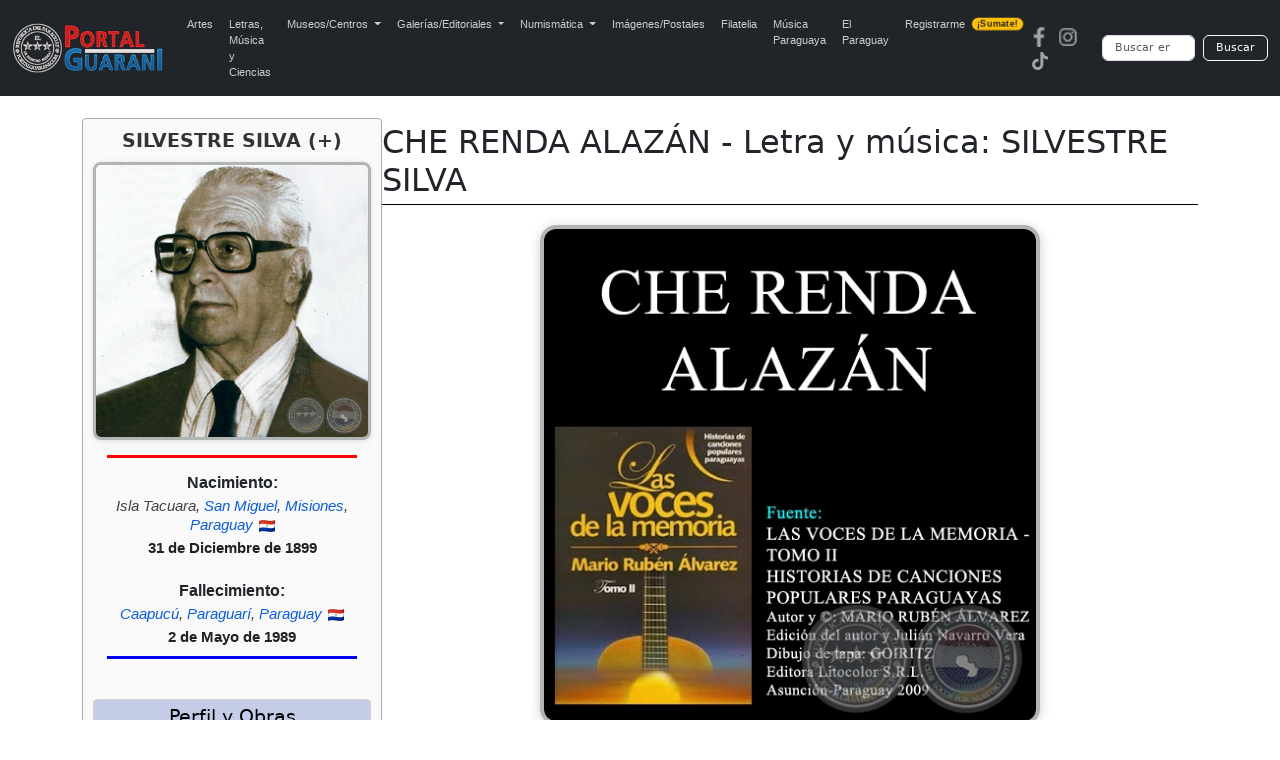

--- FILE ---
content_type: text/html; charset=UTF-8
request_url: https://www.portalguarani.com/1938_silvestre_silva_/17633_che_renda_alazan__letra_y_musica_silvestre_silva.html
body_size: 9602
content:
<!DOCTYPE html>
<html lang="es">
<head>
<meta charset="utf-8">
<meta name="viewport" content="width=device-width, initial-scale=1">
<title>Portal Guaraní - CHE RENDA ALAZÁN - Letra y música: SILVESTRE SILVA - SILVESTRE SILVA (+)</title>
<meta name="description" content="CHE RENDA ALAZÁN Jinete co  destino al corazón amado   Letra y música: SILVESTRE SILVA   Antes de que los cañones empezaran a tronar en el Chaco, en la fiesta de San Miguel, Silvestre Silva (nacido en la Isla Tacuara, del distrito de San Miguel, en e...">
<meta name="keywords" content="Portal, Guarani, Arte, Literatura, Historia, Enciclopedia, Wikipedia, Paraguayo, Fotografias, CHE RENDA ALAZÁN - Letra y música: SILVESTRE SILVA">
<meta name="author" content="PortalGuarani.com">
<meta property="og:image" content="https://www.portalguarani.com/literatura_obras/che-renda-alazan---silvestre-silva---musica-paraguaya---paraguay---portalguarani.jpg" />
<meta property="og:image:width" content="500" />
<meta property="og:image:height" content="500" />
<meta property="og:type" content="article" />
<meta property="og:description" content="CHE RENDA ALAZÁN Jinete co  destino al corazón amado   Letra y música: SILVESTRE SILVA   Antes de que los cañones empezaran a tronar en el Chaco, en la fiesta de San Miguel, Silvestre Silva (nacido en la Isla Tacuara, del distrito de San Miguel, en e..." />
<meta property="og:title" content="Portal Guarani - CHE RENDA ALAZÁN - Letra y música: SILVESTRE SILVA - SILVESTRE SILVA (+)" />
<meta property="og:locale" content="es_ES"/>
<meta property="og:url" content="http://https://www.portalguarani.com/1938_silvestre_silva__/17633_che_renda_alazan__letra_y_musica_silvestre_silva.html" />
<meta property="og:site_name" content="Portal Guarani - CHE RENDA ALAZÁN - Letra y música: SILVESTRE SILVA - SILVESTRE SILVA (+)"/>	
<link rel="canonical" href="https://www.portalguarani.com/1938_silvestre_silva_/17633_che_renda_alazan__letra_y_musica_silvestre_silva.html">
<link rel="icon" href="/images/favs/favicon.ico" type="image/x-icon">
<link rel="icon" type="image/png" sizes="192x192" href="/images/favs/favicon-192x192.png">
<link rel="icon" type="image/png" sizes="512x512" href="/images/favs/favicon-512x512.png">
<link rel="apple-touch-icon" href="/images/favs/favicon-192x192.png">
<link rel="manifest" href="/images/favs/site.webmanifest">
<meta name="theme-color" content="#212529">
<link href="/portalguarani2.css" rel="stylesheet">
<link href="/portal_css_cont.css" rel="stylesheet">
<style>

/* --- ESTILOS DE OBRA ORIGINALES (Ajustados) --- */
#foto-principal {
  display: block !important;
  margin: 0 auto 15px auto !important; /* Añadido margen inferior */
  max-width: 500px !important;
  width: 100% !important;
  height: auto !important;
  border-radius: 16px !important;
  border: 4px solid #b0b4b3 !important;
  box-shadow: 0 2px 12px rgba(0, 0, 0, 0.2) !important;
}

@media (max-width: 768px) {
  #foto-principal {
    max-width: 80% !important;
  }
}
/* ... (resto de estilos de bibliotecas, etc. de detalles_de_obras.php) ... */

/* ---------------------------------------------------------------------- */
/* ESTILOS GLOBALES (DESKTOP) */
/* ---------------------------------------------------------------------- */

/* Contenedor principal que aloja el Infobox y el Bloque de Contenido */
.perfil-autor-grid {
    display: flex; 
    flex-direction: row; 
    gap: 20px;
    margin-top: -2px; 
}

/* El Infobox (Bloque estrecho - Izquierda) */
.infobox-autor {
    width: 300px; 
    flex-shrink: 0; 
    order: 1; 
    border: 1px solid #aaa;
    border-radius: 4px;
    padding: 10px;
    background-color: #f9f9f9;
    box-shadow: 0 1px 3px rgba(0,0,0,0.05);
    margin-top: 0; 
}

/* Contenedor del Título y el Bloque de Contenido (Derecha) */
.datos-principales {
    flex-grow: 1; 
    order: 2; 
    min-width: 0; 
    padding-top: 5px; 
}


/* Estilo para el título del autor dentro del infobox */
.infobox-titulo-autor {
    font-size: 1.2em;
    text-align: center;
    font-weight: bold;
    margin-bottom: 10px;
    color: #333;
}

/* Foto del Autor dentro del Infobox */
#foto-autor-infobox {
    max-width: 100% !important;
    width: 100% !important;
    height: auto !important;
    margin: 0 auto 10px auto !important; 
    border-radius: 8px !important;
    border: 3px solid #b0b4b3 !important;
    box-shadow: 0 1px 6px rgba(0, 0, 0, 0.1) !important;
}

/* Regla divisoria roja debajo de la foto del autor */
.regla-divisoria-roja {
    width: 90%;
    height: 3px;
    background-color: red;
    margin: 5px auto 15px auto; 
}
.regla-divisoria-azul {
    width: 90%;
    height: 3px;
    background-color: blue;
    margin: 5px auto 15px auto; 
}
/* Fechas dentro del Infobox */
.infobox-fechas {
    text-align: center;
    margin-bottom: 15px;
    line-height: 1.4;
}
.infobox-fechas span {
    font-size: 12pt;
    color: #333;
    font-weight: bold;
    display: block; 
}
.infobox-fechas .fecha-label {
    font-size: 11pt;
    font-weight: normal;
    color: #666;
}

/* Contenedor Compartir para PC (MANTENIDO) */
.contenedor-compartir {
    /* Visible en PC por defecto */
    padding-top: 10px;
    text-align: center;
    margin-bottom: 10px; 
}

/* NUEVO: Bloque Compartir/Botón solo para MÓVIL (OCULTAR EN PC) */
.contenedor-compartir-movil {
    display: none;
}

/* NUEVO: Bloque del botón Perfil solo para MÓVIL (OCULTAR EN PC) */
.boton-perfil-movil {
    display: none;
}


.botones-sociales {
    display: flex;
    justify-content: center;
    gap: 8px; 
    margin-top: 0;
}

/* Botón Ver Perfil */
.botton-ver-perfil {
    display: block;
    width: 90%;
    margin: 15px auto 5px auto;
    padding: 8px;
    background-color: #007bff;
    color: white;
    text-align: center;
    text-decoration: none;
    border-radius: 5px;
    font-weight: bold;
    transition: background-color 0.3s;
}
.botton-ver-perfil:hover {
    background-color: #0056b3;
}


@media (max-width: 991.98px) {
    
    /* 1. OCULTAR EL BLOQUE DE ESCRITORIO EN MÓVIL */
    .contenedor-compartir {
        display: none; 
    }
    
    /* 2. MOSTRAR EL BLOQUE DE MÓVIL EN MÓVIL (Botones sociales movidos) */
    .contenedor-compartir-movil {
        display: block; 
        border-top: none; 
        padding-top: 0;
        margin-top: -35px; /* Espacio debajo de la línea divisoria */
        margin-bottom: -20px; /* Espacio antes de la imagen principal */
        text-align: center;
    }
    
    /* 3. MOSTRAR EL BOTÓN PERFIL EN MÓVIL (Dentro del Infobox) */
    .boton-perfil-movil {
        display: block;
        text-align: center;
    }

    /* CENTRAR EL BOTÓN "Perfil y Más Obras" DENTRO DEL INFOBX/MÓVIL */
    .boton-perfil-movil .botton-buscarx {
        width: 80%; 
        max-width: 300px; 
        /* AJUSTE PARA FORZAR EL CENTRADO */
        margin: 15px auto 5px auto !important; 
        text-align: center; 
    }
    
.container h1 {
        text-align: center !important; 
        margin-left: 0; 
        font-size: 1.5em; 
        margin-top: 0; 
    }
    
    .perfil-autor-grid {
        flex-direction: column; 
        gap: 0; 
        margin-top: -5px; 
    }

    .infobox-autor {
        order: 3; 
        width: 100%; 
        padding: 10px 0; 
        border: none;
        background-color: transparent;
        box-shadow: none;
        margin-top: 30px; 
    }
    
    .datos-principales {
        order: 1; 
        padding-top: 10px;
    }

    /* Centrar elementos clave en el infobox cuando está en modo móvil */
    .infobox-autor > * {
        margin-left: auto;
        margin-right: auto;
	
    }

    .infobox-autor #foto-autor-infobox {
        max-width: 300px !important; 
        margin: 0 auto 15px auto !important; 
    }
    
    .regla-divisoria-roja {
        width: 70%;
    }
    .regla-divisoria-azul {
        width: 70%;
    }
	
}
/* Título principal de la Obra (DENTRO DE DATOS-PRINCIPALES) */
.container h1 {
    text-align: left;
    /* CLAVE: Eliminar el margin-left fijo y reducir el espacio vertical */
    margin-left: 0; 
    margin-top: 0;
    margin-bottom: 5px; /* Espacio mínimo entre el título y la línea */
    font-size: 2em; /* Mantener */
}

/* Línea divisoria debajo del nombre y apellido */
.separador-titulo {
    height: 1px;
    background-color: #000;
    /* CLAVE: Eliminar el gran margen superior para que se pegue al h1 */
    margin-top: 0;
    /* Espacio antes de la imagen principal */
    margin-bottom: 20px;
}
 .leyenda-obras {
  margin: 10px auto;
  width: 100%;
  font-family: sans-serif;
  text-align: center;
}

.leyenda-obras .contenedor {
  display: inline-block;
  border: 1px solid #ccc;
  border-radius: 12px;
  padding: 3px 5px;
  text-align: left;
}

.leyenda-obras .titulo {
  text-align: center;
  font-size: 12pt;
  color: #333;
  font-weight: bold;
  margin-bottom: 5px;
}

.leyenda-obras .item {
  display: flex;
  align-items: center;
  margin-bottom: 3px;
}

.leyenda-obras .icono {
  min-width: 50px;
  max-width: 50px;
  margin-right: -3px;
}

.leyenda-obras .icono img {
  width: 80%;
  border-radius: 8px;
}

.leyenda-obras .texto {
  font-size: 10pt;
  color: #333;
}

/* ✅ AJUSTES PARA CELULARES */
@media (max-width: 600px) {
  .leyenda-obras {
    margin: 0px auto;
    padding: 2px;
        padding-bottom: 10px;
 }

  .leyenda-obras .titulo {
    font-size: 10pt;
    margin-bottom: 0px;
  }

  .leyenda-obras .texto {
    font-size: 8pt;
    line-height: 0;
    word-break: break-word;
    overflow-wrap: break-word;
       margin-bottom: -7px;
}
.leyenda-obras .contenedor {
       padding-bottom: 10px;
}
  .leyenda-obras .icono {
    min-width: 40px;
    max-width: 40px;
    height: auto;
    margin-right: 6px;
     margin-bottom: -7px;
 }

  .leyenda-obras .icono img {
    width: 100%; /* 🔧 ajustamos tamaño de imagen para móviles */
  }
}

	
	.bibliotecas-box {
  margin: 15px auto;
  max-width: 850px;
  padding: 10px;
  border: 1px solid #ccc;
  border-radius: 12px;
  background-color: #f9f9f9;
  text-align: center;
  font-size: 14px;
}

.bibliotecas-box .titulo {
  font-size: 14pt;
  color: #333;
  font-weight: bold;
  margin-bottom: 10px;
}

.museo-grid {
  display: flex;
  flex-wrap: wrap;
  justify-content: center;
  gap: 7px;
}

.museo-card {
  background-color: #fff;
  padding: 8px;
  max-width: 180px;
  width: 100%;
  border: 1px solid #aaa;
  border-radius: 10px;
  box-shadow: 0 0 6px rgba(0,0,0,0.1);
  text-align: center;
  font-size: 13px;
  overflow: hidden;
}

.museo-card img {
  width: 100%;
  height: auto;
  border-radius: 6px;
  margin-bottom: 5px;
  border: none;
}

.museo-card .nombre {
  display: block;
  font-size: 14px;
  font-weight: bold;
  color: #f4b400;
  text-decoration: none;
  text-transform: uppercase;
  text-align: center;
  word-break: break-word;
  overflow: hidden;
  text-overflow: ellipsis;
  white-space: normal;
  max-width: 100%;
}

@media screen and (max-width: 600px) {
  .bibliotecas-box {
    padding: 4px;
    margin: 5px auto;
    font-size: 8px;
  }

  .bibliotecas-box .titulo {
    font-size: 10pt;
    margin-bottom: 4px;
  }

  .museo-grid {
    gap: 3px;
  }

  .museo-card {
    width: 85px;          /* achicado para móvil */
    max-width: 85px;      /* limitar tamaño máximo */
    padding: 6px 2px;     /* padding más compacto */
    font-size: 9px;
    border-radius: 6px;   /* opcional: menos redondeo */
    box-shadow: none;     /* opcional: eliminar sombra si molesta */
  }

  /* Forzamos tamaño de texto en links, aunque no tengan clase */
  .museo-card a {
    font-size: 9px !important;
    display: block;
    line-height: 1.1;
    word-break: break-word;
    overflow-wrap: break-word;
    white-space: normal;
    text-align: center;
  }

  /* Forzamos tamaño de imagen en el interior del link o de cualquier elemento */
  .museo-card img {
    max-width: 90% !important;
    height: auto !important;
    display: block;
    margin: 0 auto 2px;
    border-radius: 4px;
  }
}


	
@media screen and (max-width: 600px) {
  .img-situacion {
    width: 56px !important;  /* 70% de 80px */
  }
}
.botones-responsive {
    display: block; /* Vuelven a ser un bloque vertical */
    margin-top: 15px;
    margin-bottom: 15px;
    padding: 0;
}
.botones-responsive form {
    display: flex;
    flex-direction: column; /* Apilar botones */
    gap: 3px; /* Espacio entre botones */
}
	
.botones-responsive .botton-buscarx {
	text-align: center;
    font-size: 14pt;
    font-weight: normal;
    text-decoration: none; /* Quitamos el subrayado */
    
    /* Estilo de botón estético */
    display: block;
    width: 100%;
    padding: 6px 10px;
    margin: 0;
    cursor: pointer;
    color: #000;
    background-color: #c4cce7; /* Fondo sutil */
    border: 1px solid #d0d0d0;
    border-radius: 4px;
    transition: background-color 0.2s, box-shadow 0.2s;
    
    /* Asegurar que el h3 no altere el tamaño de la fuente */
    line-height: 1.2;
}
.botones-responsive .botton-buscarx:hover {
    background-color: #b1bbd9; /* Efecto hover */
    box-shadow: 0 1px 3px rgba(0,0,0,0.1);
}
.botones-responsive .botton-buscarx h3 {
    margin: 0;
    font-size: inherit;
    font-weight: inherit;
}

.bloque-nac-fall {
    text-align:center;
    margin-top:10px;
    margin-bottom:10px;
    font-family: Arial, sans-serif;
}

.titulo-nf {
    font-weight:700 !important;
    font-size:16px;
    margin-bottom:4px;
    line-height:1.2;
    display:block;
}

.ciudad-nf {
    font-style:italic;
    font-size:15px;
    margin-bottom:4px;
    line-height:1.3;
    display:block;
    color:#444;
}

.fecha-nf {
    font-weight:700 !important;
    font-size:15px;
    margin-top:2px;
    line-height:1.3;
    display:block;
    color:#222;
}

.bandera-nf {
    width:16px;
    vertical-align:middle;
    margin-left:2px;
}

@media (max-width:600px){
    .titulo-nf { font-weight:700 !important; }
    .fecha-nf { font-weight:700 !important; }
}	
/* Links del bloque Nacimiento/Fallecimiento */
.bloque-nac-fall a.nf-link{
  color:#0b5ed7;           /* azul */
  text-decoration:none;
  font-weight:normal;      /* sin negrita */
}

.bloque-nac-fall a.nf-link:hover{
  color:#d10000;           /* rojo */
  text-decoration:underline;
}

.bloque-nac-fall a.nf-link:visited{
  color:#0b5ed7;           /* mantener azul */
}
	
</style>
<script async src="https://static.addtoany.com/menu/page.js"></script>
  <script async src="https://www.googletagmanager.com/gtag/js?id=G-99ENL6EFHE"></script>
  <script>
    window.dataLayer = window.dataLayer || [];
    function gtag(){dataLayer.push(arguments);}
    gtag('js', new Date());
    gtag('config', 'G-99ENL6EFHE');
  </script>
<link href="https://cdn.jsdelivr.net/npm/bootstrap@5.3.0/dist/css/bootstrap.min.css" rel="stylesheet">
<script src="https://cdn.jsdelivr.net/npm/bootstrap@5.3.0/dist/js/bootstrap.bundle.min.js"></script>
<link rel="stylesheet" href="https://cdnjs.cloudflare.com/ajax/libs/animate.css/4.1.1/animate.min.css"/>
<link href="/portal_css_top5.css" rel="stylesheet">
</head>
<body>
<nav class="navbar navbar-expand-lg navbar-dark bg-dark">
  <div class="container-fluid">
    <a class="navbar-brand" href="https://www.portalguarani.com">
      <img src="/images/logo-portalguarani-com.png" alt="PortalGuarani.com" height="50">
    </a>
    <button class="navbar-toggler" type="button" data-bs-toggle="collapse" data-bs-target="#navbarResponsive">
      <span class="navbar-toggler-icon"></span>
    </button>

    <div class="collapse navbar-collapse" id="navbarResponsive">
      <ul class="navbar-nav me-auto mb-2 mb-lg-0">
        <li class="nav-item"><a class="nav-link" href="/artes_paraguay.html">Artes</a></li>
        <li class="nav-item"><a class="nav-link" href="/letras_paraguay.html">Letras, M&uacute;sica y Ciencias</a></li>

        <li class="nav-item dropdown">
          <a class="nav-link dropdown-toggle" href="#" role="button" data-bs-toggle="dropdown" aria-expanded="false">
            Museos/Centros
          </a>
          <ul class="dropdown-menu">
            <li><a class="dropdown-item" href="/secciones/museos_paraguayos.html">Museos del Paraguay</a></li>
            <li><a class="dropdown-item" href="/secciones/centros_culturales.html">Centros Culturales</a></li>
          </ul>
        </li>

        <li class="nav-item dropdown">
          <a class="nav-link dropdown-toggle" href="#" role="button" data-bs-toggle="dropdown" aria-expanded="false">
            Galerías/Editoriales
          </a>
          <ul class="dropdown-menu">
            <li><a class="dropdown-item" href="/secciones/galerias_de_arte.html">Galerías de Arte</a></li>
            <li><a class="dropdown-item" href="/secciones/editoriales_paraguayas.html">Editoriales Paraguayas</a></li>
            <li><a class="dropdown-item" href="/secciones/bibliotecas_virtuales.html">Bibliotecas Virtuales</a></li>
            <li><a class="dropdown-item" href="/secciones/bibliotecas_del_portal.html">Bibliotecas del Portal</a></li>
          </ul>
        </li>

        <li class="nav-item dropdown">
          <a class="nav-link dropdown-toggle" href="#" role="button" data-bs-toggle="dropdown" aria-expanded="false">
            Numismática
          </a>
          <ul class="dropdown-menu">
            <li><a class="dropdown-item" href="/museos/monedas_del_paraguay_1790_2015_paraguayan_coins_17.html">Monedas del Paraguay</a></li>
            <li><a class="dropdown-item" href="/museos/billetes_del_paraguay_1851_2011_paraguayan_paper_money_19.html">Billetes del Paraguay</a></li>
            <li><a class="dropdown-item" href="/museos/museo_virtual_de_condecoraciones_y_medallas_de_las_guerras_del_paraguay_91.html">Medallas del Paraguay</a></li>
            <li><a class="dropdown-item" href="/museos/museo_virtual_de_las_fichas_vales_y_tokens_de_la_republica_del_paraguay_1863_2000_92.html">Fichas, Vales y Tokens</a></li>
          </ul>
        </li>

        <li class="nav-item"><a class="nav-link" href="/museos/postales_y_fotografias_del_paraguay_16.html">Imágenes/Postales</a></li>
        <li class="nav-item"><a class="nav-link" href="/museos/filatelia_del_paraguay_paraguayan_philately_18.html">Filatelia</a></li>
        <li class="nav-item"><a class="nav-link" href="/musica_paraguaya.html">Música Paraguaya</a></li>
        <li class="nav-item"><a class="nav-link" href="/museos/republica_del_paraguay_27.html">El Paraguay</a></li>
        <li class="nav-item">
          <a class="nav-link d-flex align-items-center" href="/registrarse.html">
            Registrarme
            <span class="badge bg-warning text-dark ms-2 animate__animated animate__pulse animate__infinite" style="font-size: 0.55rem; padding: 2px 5px; border-radius: 6px;">¡Sumate!</span>
          </a>
        </li>
      </ul>

      <!-- Redes y buscador -->
      <div class="d-flex align-items-center flex-column flex-md-row">
        <div class="me-md-3 mb-2 mb-md-0"><a href="https://www.facebook.com/portalguaraniofc" class="me-2"><img src="/images/redes-fb.png" width="20" height="20" alt="Facebook"></a><a href="https://www.instagram.com/portalguaraniofc" class="me-2"><img src="/images/redes-ins.png" width="20" height="20" alt="Instagram"></a><a href="https://www.tiktok.com/@portalguarani" class="me-2"><img src="/images/redes-tik.png" width="20" height="20" alt="Tiktok"></a></div>

        <form action="https://www.portalguarani.com/buscar.php" method="get" class="d-flex form-busqueda" role="search">
          <input class="form-control me-2" type="search" name="q" placeholder="Buscar en PortalGuarani.com" aria-label="Buscar" required>
          <button class="btn btn-outline-light" type="submit">Buscar</button>
        </form>
      </div>
    </div>
  </div>
</nav>
<div class="container">
  <div class="perfil-autor-grid">
      
    <div class="infobox-autor">
        
        <h2 class="infobox-titulo-autor">SILVESTRE SILVA (+)</h2>
        
        <img id="foto-autor-infobox" src="/literatura/SILVESTRE-SILVA-MORINIGO-PORTALGUARANI.jpg" alt="Foto de SILVESTRE SILVA (+)">
        
        <div class="regla-divisoria-roja"></div>



<div class="bloque-nac-fall">

    <div class="titulo-nf">Nacimiento:</div>

    <div class="ciudad-nf">
        Isla Tacuara, <a class="nf-link" href="../nac_ciudad/140">San Miguel</a>, <a class="nf-link" href="../nac_departamento/8">Misiones</a>, <a class="nf-link" href="../nac_pais/PY">Paraguay</a> <img class="bandera-nf" src="../flags/py.png">    
</div>
            <div class="fecha-nf">31 de Diciembre de 1899</div>
    
    <br>


    <div class="titulo-nf">Fallecimiento:</div>

    <div class="ciudad-nf">
        <a class="nf-link" href="../fall_ciudad/149">Caapucú</a>, <a class="nf-link" href="../fall_departamento/9">Paraguarí</a>, <a class="nf-link" href="../fall_pais/PY">Paraguay</a> <img class="bandera-nf" src="../flags/py.png">    
</div>
            <div class="fecha-nf">2 de Mayo de 1989</div>
    
</div>


         <div class="regla-divisoria-azul"></div>
       
        <div class="boton-perfil-movil">
            <div class="botones-responsive">
                <button class="botton-buscarx" onclick="location.href='/1938_silvestre_silva__.html';">Perfil y Más Obras</button>
            </div>
        </div>
        <div class="contenedor-compartir"><div class="botones-responsive">
            <button class="botton-buscarx" onclick="location.href='/1938_silvestre_silva__.html';">Perfil y Obras</button></div>
            
            <div class="botones-sociales">
            <div class="a2a_kit a2a_kit_size_32 a2a_default_style" 
                    data-a2a-url="https://www.portalguarani.com/1938_silvestre_silva__/17633_che_renda_alazan__letra_y_musica_silvestre_silva.html" 
                    data-a2a-title="PortalGuarani.com - SILVESTRE SILVA (+) - CHE RENDA ALAZÁN - Letra y música: SILVESTRE SILVA">
                
            <a class="a2a_button_facebook"></a>
            
            <a class="a2a_button_whatsapp"></a>
<a class="a2a_button_x"></a>
			  <a class="a2a_button_threads"></a>
				                <a class="a2a_button_telegram"></a>

            <a class="a2a_dd" href="https://www.addtoany.com/share"></a>  
            </div>
            </div>
        </div>
        <script>
            var a2a_config = a2a_config || {};
            a2a_config.locale = "es-AR";
            a2a_config.num_services = 6;
        </script>
        
    </div>
    
    <div class="datos-principales">
      
      <h1 itemprop="name" id="tags">CHE RENDA ALAZÁN - Letra y música: SILVESTRE SILVA</h1>
      <div class="separador-titulo"></div>

      <div class="contenedor-compartir-movil">
          <div class="botones-sociales">
              <div class="a2a_kit a2a_kit_size_32 a2a_default_style" 
                      data-a2a-url="https://www.portalguarani.com/1938_silvestre_silva__/17633_che_renda_alazan__letra_y_musica_silvestre_silva.html" 
                      data-a2a-title="PortalGuarani.com - SILVESTRE SILVA (+) - CHE RENDA ALAZÁN - Letra y música: SILVESTRE SILVA">
                  
              <a class="a2a_button_facebook"></a>
              <a class="a2a_button_whatsapp"></a>
              <a class="a2a_button_x"></a>
              <a class="a2a_button_threads"></a>
              <a class="a2a_button_telegram"></a>
              <a class="a2a_dd" href="https://www.addtoany.com/share"></a>  
              </div>
          </div>
      </div>
      
        <img id="foto-principal" src="/literatura_obras/che-renda-alazan---silvestre-silva---musica-paraguaya---paraguay---portalguarani.jpg" alt="CHE RENDA ALAZÁN - Letra y música: SILVESTRE SILVA">
        <div class="descripcion">
          <div style="font-family: Arial;"><div style="font-family: Arial;"><p style="text-align: center;">
	CHE RENDA ALAZÁN</p>
<p style="text-align: center;">
	Jinete co  destino al corazón amado</p>
<br>
<p style="text-align: center;">
	Letra y música: <a href="https://www.portalguarani.com/silvestre silva">SILVESTRE SILVA</a></p>
<p>
	<br/>
	 </p>
<p style="text-align: justify; ">
	Antes de que los cañones empezaran a tronar en el Chaco, en la fiesta de San Miguel, <a href="https://www.portalguarani.com/silvestre silva">Silvestre Silva</a> (nacido en la Isla Tacuara, del distrito de San Miguel, en el departamento de Misiones) la vio por primera vez. Ella se llamaba Nilda Saturnina Insaurralde y había venido desde su pueblo, Quyquyhó, para la celebración.</p>
<p style="text-align: justify; ">
	Silvestre, como jinete de ley, tenía un montado acorde a la usanza de la época, con todos sus arreámenes. En medio de la sortija y los giros reiterados, él vio a la dama que, de ahí en más, ocuparía cada milímetro de su corazón. El frisaba los 39 años, ella apenas los 22.</p>
<p style="text-align: justify; ">
	Después de las primeras palabras, sin duda algunas piezas compartidas en el baile oficial y acaso alguna visita a Quyquyhó por parte de él, las armas llamaron a los hombres. La pausa en el romance fue inevitable.</p>
<p style="text-align: justify; ">
	Luego del adiós a las armas, se reanudó la historia de amor. Silvestre, cada sábado, salía de San Miguel o de San Juan —donde estudió y se recibió de Maestro Normal—, encima de su alazán rumbo a la tierra de su amada. Debía cruzar, a la altura de Villa Florida, el Tebicuary. El viaje era largo y peligroso. Sin embargo, para él no había barreras. Debía llegar y su corcel adivinaba su apuro por llegar hasta la tranquera de Nilda Saturnina.</p>
<p style="text-align: justify; ">
	Músico y poeta, discípulo del gran arpista misionero José del Rosario Diarte, andando por esos caminos que lo conducían invariablemente al mismo hogar amado, le fueron creciendo la letra y la melodía de lo que es Che renda alazán.</p>
<p style="text-align: justify; ">
	“Y así, al paso, trotando o galopando por esos caminos reales y polvorientos, mi mente y manos comenzaron a dibujar en la guitarra los versos y la melodía. De repente pareéiera que el pingo entendiera con claridad nuestros pensamientos. Entonces uno apura o detiene el tranco, siempre con la confianza de que vamos a llegar a destino”, decía <a href="https://www.portalguarani.com/silvestre silva">Silvestre Silva</a> en una entrevista que obra en el archivo de Aída Lara.</p>
<p style="text-align: justify; ">
	Pasó el tiempo y la pareja se unió en matrimonio. Cinco hijos alegrarían los amaneceres de la familia Silva Insaurralde. En segundas nupcias se casaría Silvestre con Genara Montiel, con quien vivió en Caapucú. En el reportaje confiesa haber tenido 32 hijos en total.</p>
<p style="text-align: justify; ">
	José del Rosario Diarte le profesaba un cariño particular. Ese talento singular del arpa tenía un carácter difícil, según cuentan. Era delicado y estricto consigo mismo y con los demás, en el arte de la música. A Silvestre le quería porque reconocía su talento de intérprete. Por eso permitía que le acompañara con la guitarra. “Campesino nato y huraño, me dispensó la oportunidad de ser su acompañante en guitarra porque no a cualquiera le permitía que lo secundara”, relataba Silvestre, recordando al autor de Mamópa reho Josefa, Misiones Ñu y otras composiciones. El autor de Che renda alazán, atento y de buena memoria, aprendió de él algunas lecciones capitales que le permitieron crear y registrar unas 30 obras musicales.</p>
<p style="text-align: right; ">
	<strong><span style="color:#10378c;"><strong>Fuente: relato del autor a una publicación de nombre no identificado, del archivo de</strong></span> <a href="https://www.portalguarani.com/aida lara">Aída  Lara</a><span style="color:#10378c;"><strong>. </strong></span></strong></p>
<br><br><p style="">
	<span style="color:#10378c;"><strong>CHE RENDA ALAZÁN</strong></span></p>
<p>
	<strong style="text-align: justify; ">Al caer la tarde de un bello día, sábado rory,</strong></p>
<p style="text-align: justify; ">
	ensillé mi pingo y al rancho alégrepe arrumbea</p>
<p>
	mi guapo alazán, compañero fiel ha ikatupyry</p>
<p>
	aunque mombyry oguahêvarâ.</p>
<p>
	<br/>
	</p>
<p>
	Te llevo en el alma chinita linda che yvotymi</p>
<p>
	y al compás del tranco de mi alazán ndéve apurahéi,</p>
<p>
	Oh mi idolatrada y milagrosa tupâsymi</p>
<p>
	nde causa asufri, ndake pôrâvéi.</p>
<p>
	<br/>
	</p>
<p>
	Oiméne che china che ra’arôma</p>
<p>
	ohenduvaicha che renda ipyambu</p>
<p>
	hymba jaguami aipóna oñarôma</p>
<p>
	aviso ojapóma ahaha oñandu.</p>
<p>
	<br/>
	</p>
<p>
	Ha che rendami che py’akuaáva</p>
<p>
	a más que âguî otrankeave</p>
<p>
	ontendevaicha la che adeseáva</p>
<p>
	âguahêseha china oke mboyve.</p>
<p>
	<br/>
	</p>
<p>
	No existe el mal tiempo ni la distancia para el amor</p>
<p>
	por vos mi chinita con mi alazán roaguantapa</p>
<p>
	mi madre querida idolatrada hizo su oración</p>
<p>
	y por su elección nde la che irûrâ.</p>
<p>
	Letra y música: <a href="https://www.portalguarani.com/silvestre silva">SILVESTRE SILVA</a></p>
<p>
	<strong style="color: rgb(0, 255, 255); "> </strong></p>
<br><br><p  style="text-align: center;">
	ESCUCHE EN VIVO/ LISTEN ONLINE:</p>
<p style="text-align: center; ">
	CHE RENDA ALAZÁN</p>
<br>
<center>
	<div class="ckeditor-html5-audio" style="text-align:center"><audio controls="controls" controlslist="nodownload" class="audio-responsive" src="/veraudio.php?file=T1FPSVNESkVJVVQvWEVST0lUUlU0OTgvTFVaIEFVUk9SQSAtIENBTlRPIFkgU0VOVElNSUVOVE8gLSBWT0xVTUVOIDEvQ0hFIFJFTkRBIEFMQVpBTiAtIENBTlRPIFkgU0VOVElNSUVOVE8gLSBMVVogQVVST1JBLm1wMw=="></audio></div></center>
<p>
	<p style="text-align: center;">
		 Intérprete: <a href="https://www.portalguarani.com/2580_luz_aurora.html" target="_blank">LUZ AURORA</a><br/>
		</p>
	<p style="text-align: center;">
		Material: <a href="https://portalguarani.com/2580_luz_aurora/20946_canto_y_sentimiento__luz_aurora__volumen_1.html" target="_blank">CANTO Y SENTIMIENTO - Volumen 1</a></p>
	<p>
		<font style="text-align:justify"></font></p>
	
	<p>
		</p>
	
	<br>
	<p style="text-align: center; ">
		<br/>
		</p>
	<p>
		</p>
	
	<p>
		</p>
	
	<p>
		</p>
	
	<p>
		</p>
	
	<p>
		</p>
	
	<p>
		</p>
	
	<p>
		</p>
	
	<p style="text-align: center; ">
		<span style="color: rgb(255, 0, 0); "><strong> </strong></span></p>
	<br><br><p style="text-align: center; ">
		<font style="text-align:justify"><font> ******************</font></p>
	<p style="text-align: center; ">
		<strong><font style="text-align:justify"><font><font><span style="color: rgb(0, 255, 0); "><strong>Fuente:</strong></span>  </font></strong></p>
	<p align="center">
		<font style="text-align:justify"> <font><font><font><a href="https://www.portalguarani.com/obras_autores_detalles.php?id_obras=9431" target="_blank">LAS VOCES DE LA MEMORIA - TOMO II</a></font></p>
	<p align="center">
		<font style="text-align:justify"><font><font><font>HISTORIAS DE CANCIONES POPULARES PARAGUAYAS</font></p>
	<p align="center">
		<font style="text-align:justify"><font>Autor y ©:  </font><a _fcksavedurl="https://www.portalguarani.com/autores_detalles.php?id=310" href="https://www.portalguarani.com/autores_detalles.php?id=310"><span style="color:#10378c"><strong>MARIO RUBÉN ÁLVAREZ</strong></span></a></font></p>
	<p align="center">
		<font style="text-align:justify"><font>Edición del autor y Julián Navarro Vera</font></p>
	<p align="center">
		<font style="text-align:justify"><font><font><font>Dibujo y diseño de tapa: <a href="https://www.portalguarani.com/autores_detalles.php?id=748" target="_blank">GOIRIZ</a></font></p>
	<p align="center">
		<font style="text-align:justify"><font>Editora Litocolor S.R.L.</font></p>
	<p align="center">
		<font style="text-align:justify"><font>Asunción-Paraguay 2009</font></p>
	<p>
		<font> </font></p>
	<p>
		<font> <br/>
		</font></p>
	<p style="text-align: center;">
		<font> </font></p>
	<div style="display:block; text-align:center !important; width:100%;"><p style="text-align: center !important; width: 100%; margin: 5px 0;">
		ENLACE A LA GALERÍA DE <a href="https://www.portalguarani.com/detalles_museos.php?id=58">MÚSICA PARAGUAYA</a></p>
	<p style="text-align: center !important; width: 100%; margin: 5px 0;">
		EN PORTALGUARANI.COM<font style="text-align: center"><br/>
		</font></p>
	<p style="text-align: center !important; width: 100%; margin: 5px 0;">
		<span style="color:#10378c;"><strong><font style="text-align: center; ">(Hacer CLICK sobre la imagen)</font></strong></span></p>
	<p style="text-align: center !important; width: 100%; margin: 5px 0;">
		<a href="https://www.portalguarani.com/detalles_museos.php?id=58"><img alt="" / src="https://www.portalguarani.com/userfiles/images/ROSANNA/Tapas para enlace/Museo Virtual de la Musica Paraguaya - Leyendas - Mitos - Polcas y Guaranias - PortalGuarani.jpg" style="width:500px; max-width:100%; height:auto !important;"></a></p></div>
	<br><br><p style="text-align: right; ">
		<font style="text-align: justify; "><font><strong><span style="color: rgb(0, 255, 0); "><strong>MÚSICA PARAGUAYA - Poesías, Polcas y Guaranias - ESCUCHAR EN VIVO - MP3<br/>
		</strong></span></strong></font></p>
	<p style="text-align: right; ">
		<font style="text-align: justify; "><font><strong><span style="color: rgb(0, 255, 0); "><strong>MUSIC PARAGUAYAN - Poems, Polkas and Guaranias - LISTEN ONLINE - MP3</strong></span></strong></font></p>
	<br></p>
</div></div>        </div>

        
          
<p></p>

<div class="bibliotecas-box">
  <div class="titulo">Bibliotecas Virtuales anexada(s):</div>
  <div class="museo-grid">
          <div class="museo-card">
        
                    <div class="museo-item">
                        <a href="https://www.portalguarani.com/museos/musica_paraguaya_polkas_y_guaranias_para_escuchar_en_vivo_58.html" class="texto-link-rojo museo-link">
                            <img src="/museos_230/Museo-Virtual-de-la-Musica-Paraguaya---Polcas-y-Guaranias---PortalGuarani.com.jpg" alt="MÚSICA PARAGUAYA - POLKAS y GUARANIAS (PARA " class="museo-img">
                            <div class="museo-titulo">MÚSICA PARAGUAYA - POLKAS y GUARANIAS (PARA </div>
                        </a>
          </div>
                          </div>
          <div class="museo-card">
        
                    <div class="museo-item">
                        <a href="https://www.portalguarani.com/museos/idioma_guarani_poesias_musicas_estudios_ensayos_diccionarios_115.html" class="texto-link-rojo museo-link">
                            <img src="/museos_230/IDIOMA GUARANI - PORTALGUARANI.jpg" alt="IDIOMA GUARANÍ - POESÍAS - MÚSICAS - ESTUD" class="museo-img">
                            <div class="museo-titulo">IDIOMA GUARANÍ - POESÍAS - MÚSICAS - ESTUD</div>
                        </a>
          </div>
                          </div>
      </div>
</div>

                
    </div>
  </div>


<div class="container-fluid px-3 py-3" style="background-color: #f8f9fa;">
  <div class="row align-items-center">
    <div class="col-md-8 text-start small">
      <strong>Portal Guarani &copy; 2026</strong><br>
      Todos los derechos reservados<br>
      Desde el  Paraguay para el Mundo!<br>
    Acerca de <a href="/museos/portalguarani_com_8.html">PortalGuarani.com</a> | Centro de <a href="https://portalguarani.com/contactos.html">Contacto</a></div>
    <div class="col-md-4 text-md-end text-start mt-3 mt-md-0">
      <a href="https://www.facebook.com/portalguaraniofc" class="me-2"><img src="/v2/imgs/redes-fb.png" width="20" height="20" alt="Facebook - PortalGuarani"></a><a href="https://www.instagram.com/portalguaraniofc/" class="me-2"><img src="/v2/imgs/redes-ins.png" width="20" height="20" alt="Instagram - PortalGuarani"></a><a href="https://www.tiktok.com/@portalguarani" class="me-2"><img src="/v2/imgs/redes-tik.png" width="20" height="20" alt="Tiktok - PortalGuarani"></a>
      
    </div>
  </div>
	</div>
</div>
</body>
</html>

--- FILE ---
content_type: text/css
request_url: https://www.portalguarani.com/portalguarani2.css
body_size: 870
content:
body {
	margin: 15px;
	margin-bottom:15px;
	margin-left:0px;
	margin-right:0px;
	margin-top:0px;
	top: 0px;
	 
}
.colorsio {
	border: 1px solid #cbcbcb;
	cursor: pointer;
}

a{
	font-family: Arial;
	color: #ff0018;
	text-decoration: underline;
}
a:visited {
	font-family: Arial;
	text-decoration:none;
	color: #ff0018;
	text-decoration: underline;
	}
a:hover {
	font-family: Arial;
	color: #FC0;
	cursor:hand;
	text-decoration: underline;
	}
.texto-home {
	font-family: Arial;
	font-size: 13px;
	color: #8b8b8b;
}
.texto-home-espaciado {
	font-family: Arial;
	font-size: 13px;
	color: #8b8b8b;
	line-height: 25px;
	text-align: justify;
}

.texto-menu {
	font-family: Arial;
	font-size: 13px;
	color: #8b8b8b;
	text-decoration:underline;
}
a.texto-menu {
	font-family: Arial;
	font-size: 13px;
	color: #8b8b8b;
	text-decoration:underline;
	}
a.texto-menu:visited {
	font-family: Arial;
	font-size: 13px;
	color: #8b8b8b;
	text-decoration:underline;
	}
a.texto-menu:hover {
	font-family: Arial;
	font-size: 13px;
	color: #ff0018;
	text-decoration:underline;
	}
.texto-menu-top {
	font-family: Arial;
	font-size: 13px;
	color: #8b8b8b;
	text-decoration:none;
}
a.texto-menu-top {
	font-family: Arial;
	font-size: 13px;
	color: #8b8b8b;
	text-decoration:none;
	}
a.texto-menu-top:visited {
	font-family: Arial;
	font-size: 13px;
	color: #8b8b8b;
	text-decoration:none;
	}
a.texto-menu-top:hover {
	font-family: Arial;
	font-size: 13px;
	color: #ffa800;
	text-decoration:none;
	}.formus {
background:#000000; 
font-family: Arial; 
font-size:16px; 
color:#8b8b8b; 
border:solid 1px; 
border-color:#8b8b8b;
}.
texto-titulo {
	font-family: Arial;
	font-size: 20px;
	color: #bbbbbb;
}
.texto-home-border-dere {
	font-family: Arial;
	font-size: 13px;
	color: #8b8b8b;
	border-right-width: 1px;
	border-right-style: solid;
	border-right-color: #CCC;
}
.texto-home-negro {
	font-family: Arial;
	font-size: 13px;
	color: #000;
}
.texto-home-negro-borde {
	font-family: Arial;
	font-size: 14px;
	color: #000;
	border-bottom-width: 2px;
	border-bottom-style: solid;
	border-bottom-color: #036;
	font-weight: bold;
}
.texto-titulo-negro {
	font-family: Arial;
	font-size: 16px;
	color: #000;
	font-weight: bold;
}
a.texto-titulo-negro {
	font-family: Arial;
	font-size: 16px;
	color: #000;
	font-weight: bold;
	text-decoration:underline;
	}
a.texto-titulo-negro:visited {
	font-family: Arial;
	font-size: 16px;
	color: #000;
	font-weight: bold;
	text-decoration:underline;
	}
a.texto-titulo-negro:hover {
	font-family: Arial;
	font-size: 16px;
	color: #FC0;
	font-weight: bold;
	text-decoration:underline;
	}
.texto-titulo-negrita {
	font-family: Arial;
	font-size: 18px;
	color: #8b8b8b;
	font-weight: bold;
}
.texto-titulo-negrita2 {
	font-family: Arial;
	font-size: 12px;
	color: #8b8b8b;
	font-weight: bold;
}
.texto-titulo-negrita-grande {
	font-family: Arial;
	font-size: 24px;
	color: #8b8b8b;
	font-weight: bold;
}
.texto-titulo-negrita-grandes {
	font-family: Arial;
	font-size: 14px;
	color: #8b8b8b;
	font-weight: bold;
}
.texto-titulo-negrita-grande-verde {
	font-family: Arial;
	font-size: 14px;
	color: #AA0000;
	font-weight: bold;
}
.texto-titulo-negrita-grande-verde2 {
	font-family: Arial;
	font-size: 14px;
	color: #006600;
	font-weight: bold;
}
.texto-titulo-negrita-grande-verde3 {
	font-family: Arial;
	font-size: 14px;
	color: #00CC00;
	font-weight: bold;
}

.texto-titulo-negrita-grande-ama {
	font-family: Arial;
	font-size: 14px;
	color: #FFFF00;
	font-weight: bold;
}




.texto-link-rojo {
	font-family: Arial;
	font-size: 14px;
	color: #ff0018;
}
a.texto-link-rojo {
	font-family: Arial;
	font-size: 14px;
	color: #ff0018;
	text-decoration:underline;
}
a.texto-link-rojo:visited {
	font-family: Arial;
	font-size: 14px;
	color: #ff0018;
	text-decoration:underline;
	}
a.texto-link-rojo:hover {
	font-family: Arial;
	font-size: 14px;
	color: #FC0;
	text-decoration:underline;
	}
.texto-home-chico {
	font-family: Arial;
	font-size: 11px;
	color: #8b8b8b;
}
.texto-home-mas-chico {
	font-family: Arial;
	font-size: 9px;
	color: #8b8b8b;
}
.texto-home-justificado {
	font-family: Arial;
	font-size: 13px;
	color: #8b8b8b;
	text-align: justify;
}
.texto-home-normal {
	font-family: Arial;
	font-size: 13px;
	color: #8b8b8b;
}
.texto-button {
	font-family: Arial;
	font-size: 11px;
	color: #000000;
	text-decoration:underline;
}
a.texto-button {
	font-family: Arial;
	font-size: 11px;
	color: #000000;
	text-decoration:underline;
	}
a.texto-button:visited {
	font-family: Arial;
	font-size: 11px;
	color: #000000;
	text-decoration:underline;
	}
a.texto-button:hover {
	font-family: Arial;
	font-size: 11px;
	color: #e00000;
	text-decoration:underline;
	}
.texto-button-2 {
	font-family: Arial;
	font-size: 11px;
	color: #000000;
	text-decoration:none;
}
.texto-barra-superior {
	font-family: Arial;
	color: #000000;
	text-decoration:none;
}
a.texto-barra-superior {
	font-family: Arial;
	color: #000000;
	text-decoration:none;
	}
a.texto-barra-superior:visited {
	font-family: Arial;
	color: #000000;
	text-decoration:none;
	}
a.texto-barra-superior:hover {
	font-family: Arial;
	color: #e00000;
	text-decoration:none;
	}
.texto-barra-superior-grande {
	font-family: Arial;
	font-size: 12px;
	color: #005d89;
	text-decoration:none;
}

.texto-link-rojo-small {
	font-family: Arial;
	font-size: 10px;
	color: #ff0018;
}
.texto-mas-chico {
	font-family: Arial;
	font-size: 10px;
	color: #8b8b8b;
}
.texto-titulo-rojo {
	font-family: Arial;
	font-size: 18px;
	color: #FF0018;
	font-weight: bold;
}
.texto-titulo-rojo-chico {
	font-family: Arial;
	font-size: 11px;
	color: #FF0018;
	font-weight: bold;
}
.texto-titulo-rojo-medio {
	font-family: Arial;
	font-size: 14px;
	color: #FF0018;
	font-weight: bold;
}
.texto-titulo-blanco {
	font-family: Arial;
	font-size: 18px;
	color: #8b8b8b;
	font-weight: bold;
}
.texto-titulo-blanco-chico {
	font-family: Arial;
	font-size: 11px;
	color: #8b8b8b;
	font-weight: bold;
}
.texto-menu-aux {
	font-family: Arial;
	font-size: 13px;
	color: #ffffff;
	text-decoration:none;
}
a.texto-menu-aux {
	font-family: Arial;
	font-size: 13px;
	color: #ffffff;
	text-decoration:none;
	}
a.texto-menu-aux:visited {
	font-family: Arial;
	font-size: 13px;
	color: #ffffff;
	text-decoration:none;
	}
a.texto-menu-aux:hover {
	font-family: Arial;
	font-size: 13px;
	color: #ffa800;
	text-decoration:none;
	}
	
	.latabla {
    border-collapse: collapse;
    border-radius: 4px;
    border-style: hidden; /* hide standard table (collapsed) border */
    box-shadow: 0 0 0 1px; /* this draws the table border  */ 
	color: #666;
	}

	.lacelda {
		border: 1px solid;
		color: #666;
	}
	
	a.texto-menu-enlace2 {
	font-family: Arial;
	font-size: 18px;
	color: #ffffff;
	text-decoration:none;
	}
a.texto-menu-enlace2:visited {
	font-family: Arial;
	font-size: 18px;
	color: #ffffff;
	text-decoration:none;
	}
a.texto-menu-enlace2:hover {
	font-family: Arial;
	font-size: 18px;
	color: #002c62;
	text-decoration:none;
	}
.texto-tv {
	font-family: Arial;
	font-size: 13px;
	color: #161616;
	text-decoration:none;
}
a.texto-tv {
	font-family: Arial;
	font-size: 13px;
	color: #161616;
	text-decoration:none;
	}
a.texto-tv:visited {
	font-family: Arial;
	font-size: 13px;
	color: #161616;
	text-decoration:none;
	}
a.texto-tv:hover {
	font-family: Arial;
	font-size: 13px;
	color: #92000e;
	text-decoration:none;
	}


